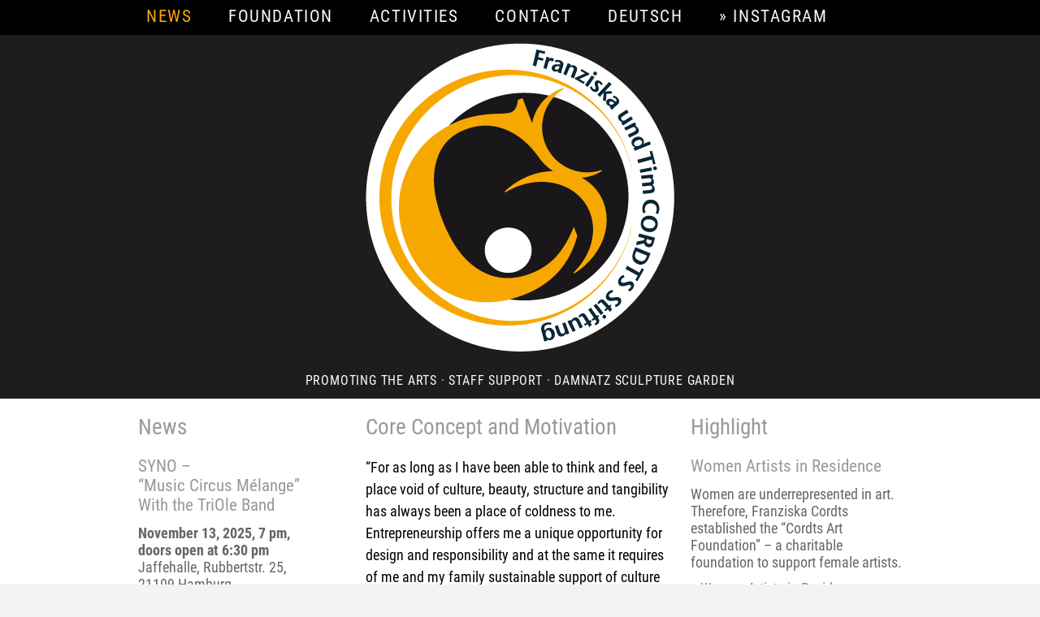

--- FILE ---
content_type: text/html
request_url: https://www.cordts-stiftung.de/en/
body_size: 2304
content:
<!doctype html public "-//w3c//dtd xhtml 1.0 strict//en"
	"http://www.w3.org/TR/xhtml1/DTD/xhtml1-strict.dtd">

<html lang="en">
<head>
<meta charset="utf-8"/>

<title>News - Franziska &amp; Tim Cordts Foundation Hamburg Wilhelmsburg</title>

<meta http-equiv="content-type" content="text/html; charset=utf-8"/>
<meta http-equiv="content-style-type" content="text/css"/>
<meta http-equiv="content-script-type" content="text/javascript"/>

<meta name="viewport" content="width=device-width, initial-scale=1.0"/>

<meta name="robots" content="index, follow"/>

<meta name="description" content="Tim Cordts' core concept and motivation: &quot;[&hellip;] Entrepreneurship offers me a unique opportunity for design and responsibility and at the same it requires of me and my family sustainable support of culture that is rooted in our basic democratic order in my hometown of Hamburg. This includes assistance measures for my employees during difficult times in their personal lives as well as a clear political statement &hellip;&quot; "/>

<meta name="keywords" content="core concept, motivation, culture, beauty, structure, tangibility, entrepreneurship, design, responsibility, family, sustainable support, support of culture, rooted in basic democratic order, hometown of Hamburg, assistance measures for employees, clear political statement, Tim Cordts, first chairman, Cordts foundation, cultural promotion, visual arts, culture, Cordts foundation, Tim Cordts, Franziska Cordts, Hamburg, Wilhelmsburg, news, foundation, activities, entrepreneur, bhd-cordts, construction site safety, temporary fencing, construction fences, construction hoarding, Cordts"/>

<meta name="author" content="Franziska &amp; Tim Cordts Foundation"/>
<meta name="copyright" content="Franziska &amp; Tim Cordts Foundation"/>

<meta name="date" content="2025-11-03T00:00:00+01:00"/>

<link href="../favicon.ico" rel="icon" type="image/vnd.microsoft.icon"/>
<link href="../favicon.ico" rel="shortcut icon" type="image/x-icon"/>
<link href="../favicon.png" rel="icon" type="image/png" sizes="32x32"/>
<link href="../apple-touch-icon.png" rel="apple-touch-icon" sizes="180x180"/>
<meta name="msapplication-TileColor" content="#1d1d1b"/>
<meta name="msapplication-TileImage" content="../mstile-144x144.png"/>

<link href="../de/index.htm" rel="alternate" hreflang="de"/>
<link href="../en/index.htm" rel="alternate" hreflang="en"/>
<link href="../index.htm" rel="alternate" hreflang="x-default"/>

<!-- Stylesheets -->
<link href="../styles/central.css" rel="stylesheet" type="text/css"/>

<!--[if lte IE 7]>
<link href="../yaml/core/iehacks.min.css" rel="stylesheet" type="text/css"/>
<![endif]-->
<!--[if lt IE 9]>
<script src="../lib/html5shiv/html5shiv.js"></script>
<![endif]-->
</head>

<body>
<nav>
<div class="ym-wrapper"><div class="ym-hlist">
	<ul>
		<li class="active"><strong>News</strong></li>
		<li><a href="../en/foundation.htm">Foundation</a></li>
		<li><a href="../en/activities.htm">Activities</a></li>
		<li><a href="../en/contact.htm">Contact</a></li>
		<li><a href="../de/index.htm" hreflang="de">Deutsch</a></li>
		<li><a href="http://www.instagram.com/cordts_stiftung/" target="_blank" title="Cordts Foundation on Instagram" hreflang="de">&raquo; Instagram</a></li>
	</ul>
</div></div>
</nav>

<header>
<div class="ym-wrapper"><div class="ym-wbox">
	<img src="../images/logo_cordts_stiftung.png" alt="Franziska &amp; Tim Cordts Foundation" id="logo" width="380" height="380" title="Franziska &amp; Tim Cordts Foundation"/>
</div></div>
</header>

<div id="intro">
<div class="ym-wrapper"><div class="ym-wbox">
	<p>Promoting the Arts &middot; Staff Support &middot; Damnatz Sculpture Garden</p>
</div></div>
</div>

<main>
<div class="ym-wrapper">
<div class="ym-grid linearize-level-1">
	<div class="ym-g960-3-4 ym-gl">
		<div class="ym-gbox" id="news">
			<!-- Content: left -->
			<h1>News</h1>
			<h2>SYNO &ndash; &ldquo;Music&nbsp;Circus&nbsp;M&eacute;lange&rdquo; With&nbsp;the&nbsp;TriOle&nbsp;Band</h2>
			<p><strong>November 13, 2025, 7&nbsp;pm, doors&nbsp;open at 6:30&nbsp;pm</strong><br/>Jaffehalle, Rubbertstr.&nbsp;25, 21109&nbsp;Hamburg</p>
			<h2>Color of Stillness<br/>I Wayan Karja Exhibits</h2>
			<p>August 21, 2025<!-- , 6&#x2011;9&nbsp;pm --><br/>Erste&nbsp;Etage Wilhelmsburg, Rubbertstr.&nbsp;25, 21109&nbsp;Hamburg</p>
			<p>September 1, 2025<!-- , 6&#x2011;9&nbsp;pm --><br/>nogallery, Ludwigkirchstr.&nbsp;10, 10719&nbsp;Berlin</p>
			<p><a href="../en/news/news_20250821.htm">More&hellip;</a></p>
			<!-- <p>No current dates available</p> -->
			<p class="mth2"><a href="../en/news.htm">All&nbsp;dates&hellip;</a></p>
		</div>
	</div>
	<div class="ym-g960-5 ym-gl">
		<div class="ym-gbox">
			<!-- Content: center -->
			<h1>Core Concept and Motivation</h1>
			<p>&ldquo;For as long as I have been able to think and feel, a place void of culture, beauty, structure and tangibility has always been a place of coldness to me. Entrepreneurship offers me a unique opportunity for design and responsibility and at the same it requires of me and my family sustainable support of culture that is rooted in our basic democratic order in my hometown of Hamburg. This includes assistance measures for my employees during difficult times in their personal lives as well as a clear political statement. The loss of culture inevitably leads to the loss of our identity.&rdquo;</p>
			<p>Tim Cordts, First Chairman of the Cordts Foundation</p>
			<figure>
				<img src="../images/cordts_tim.jpg" alt="Tim Cordts / Photo: Laura Weber" width="380" height="253" class="flexible mb0" title="Tim Cordts / Photo: Laura Weber"/>
				<figcaption>Tim Cordts</figcaption>
			</figure>
		</div>
	</div>
	<div class="ym-g960-3-4 ym-gl">
		<div class="ym-gbox" id="hilite">
			<!-- Content: right -->
			<h1>Highlight</h1>
			<h2>Women Artists in Residence</h2>
			<p>Women are underrepresented in art. Therefore, Franziska&nbsp;Cordts established the &ldquo;Cordts Art Foundation&rdquo; &ndash; a charitable foundation to support female artists.</p>
			<p><a href="http://www.women-artists-in-residence.berlin/en" target="_blank" title="http://www.women-artists-in-residence.berlin/en">&raquo; Women Artists in Residence</a></p>
			<figure class="mth2">
				<a href="../en/news/news_20170901.htm" class="an"><img src="../images/news/news_20170901_2.jpg" alt="&ldquo;A moment of silence &ndash; a stone for Hamm&rdquo; now at U-Bahn station Hammer Kirche, 01/09/2017" width="260" height="173" class="flexible mb0" title="&ldquo;A moment of silence &ndash; a stone for Hamm&rdquo; now at U-Bahn station Hammer Kirche, 01/09/2017"/></a>
				<figcaption><a href="../en/news/news_20170901.htm">&ldquo;A moment of silence &ndash; a stone for Hamm&rdquo; now at U-Bahn station Hammer Kirche, 01/09/2017</a></figcaption>
			</figure>
			<p><a href="../en/news/news_20170901.htm">More&hellip;</a></p>
		</div>
	</div>
</div>
</div>
</main>

<footer>
<div class="ym-wrapper"><div class="ym-wbox">
	<p>| <a href="../en/contact.htm#privacy">Privacy</a> | <a href="../en/contact.htm#legal_notice">Legal notice</a> |</p>
</div></div>
</footer>
</body>
</html>


--- FILE ---
content_type: text/css
request_url: https://www.cordts-stiftung.de/styles/central.css
body_size: 54
content:
/*! yamlcss v4.1.2 (2013-07-28) */

/* Google Font API */
/*@import url("https://fonts.googleapis.com/css?family=Roboto+Condensed:400,400italic,700");*/
@import url("../styles/roboto-condensed.css");

/* Import framework core */
@import url("../yaml/core/base.min.css");
/*@import url("../yaml/core/base.css");*/

/* Import screen layout */
@import url("../styles/styles.css");


--- FILE ---
content_type: text/css
request_url: https://www.cordts-stiftung.de/styles/roboto-condensed.css
body_size: 226
content:
/* roboto-condensed-regular - latin */
@font-face {
	font-family: 'Roboto Condensed';
	font-style: normal;
	font-weight: 400;
	src: url('../fonts/roboto-condensed-v16-latin-regular.eot'); /* IE9 Compat Modes */
	src: local('Roboto Condensed'), local('RobotoCondensed-Regular'),
		url('../fonts/roboto-condensed-v16-latin-regular.eot?#iefix') format('embedded-opentype'), /* IE6-IE8 */
		url('../fonts/roboto-condensed-v16-latin-regular.woff2') format('woff2'), /* Super Modern Browsers */
		url('../fonts/roboto-condensed-v16-latin-regular.woff') format('woff'), /* Modern Browsers */
		url('../fonts/roboto-condensed-v16-latin-regular.ttf') format('truetype'), /* Safari, Android, iOS */
		url('../fonts/roboto-condensed-v16-latin-regular.svg#RobotoCondensed') format('svg'); /* Legacy iOS */
}

/* roboto-condensed-italic - latin */
@font-face {
	font-family: 'Roboto Condensed';
	font-style: italic;
	font-weight: 400;
	src: url('../fonts/roboto-condensed-v16-latin-italic.eot'); /* IE9 Compat Modes */
	src: local('Roboto Condensed Italic'), local('RobotoCondensed-Italic'),
		url('../fonts/roboto-condensed-v16-latin-italic.eot?#iefix') format('embedded-opentype'), /* IE6-IE8 */
		url('../fonts/roboto-condensed-v16-latin-italic.woff2') format('woff2'), /* Super Modern Browsers */
		url('../fonts/roboto-condensed-v16-latin-italic.woff') format('woff'), /* Modern Browsers */
		url('../fonts/roboto-condensed-v16-latin-italic.ttf') format('truetype'), /* Safari, Android, iOS */
		url('../fonts/roboto-condensed-v16-latin-italic.svg#RobotoCondensed') format('svg'); /* Legacy iOS */
}

/* roboto-condensed-700 - latin */
@font-face {
	font-family: 'Roboto Condensed';
	font-style: normal;
	font-weight: 700;
	src: url('../fonts/roboto-condensed-v16-latin-700.eot'); /* IE9 Compat Modes */
	src: local('Roboto Condensed Bold'), local('RobotoCondensed-Bold'),
		url('../fonts/roboto-condensed-v16-latin-700.eot?#iefix') format('embedded-opentype'), /* IE6-IE8 */
		url('../fonts/roboto-condensed-v16-latin-700.woff2') format('woff2'), /* Super Modern Browsers */
		url('../fonts/roboto-condensed-v16-latin-700.woff') format('woff'), /* Modern Browsers */
		url('../fonts/roboto-condensed-v16-latin-700.ttf') format('truetype'), /* Safari, Android, iOS */
		url('../fonts/roboto-condensed-v16-latin-700.svg#RobotoCondensed') format('svg'); /* Legacy iOS */
}



--- FILE ---
content_type: text/css
request_url: https://www.cordts-stiftung.de/styles/styles.css
body_size: 2745
content:
/*! yamlcss v4.1.2 (2013-07-28) */

/* @media all -------------------------------------------------------------- */
@media all {
	/* Global typography settings */
	/* Basefont-size: 14px (87.5%) *//* Line-height: 21px (factor: 1.5) */
	/* Reset font size for all elements to standard (16 Pixel) */
	html * {
		font-size: 100%;
	}
	/* font-size: 14px; --> font-size: 16px; wg. Calibri */
	body {
		font-family: Calibri, "Myriad Pro", "Roboto Condensed", "Helvetica Condensed", Arial, Helvetica, sans-serif;
		/*font-size: 87.5%;*/
		font-size: 100%;
		color: #000;
		background: #fff;
	}
	/* Headings */
	h1, h2, h3, h4 {
		font-weight: 400;
		color: #999;
		margin: 0;
	}
	h1 {
		/* font-size: 24px; */
		font-size: 171.42857%;
		line-height: 0.875;
		/*margin: 0 0 0.875em 0;*/
		margin: 0.875em 0 0.875em 0;
	}
	h2 {
		/* font-size: 21px; */
		font-size: 150%;
		line-height: 1;
		margin: 0 0 1em 0;
	}
	h3 {
		/* font-size: 18px; */
		font-size: 128.57143%;
		line-height: 1.16667;
		margin: 0 0 1.16667em 0;
	}
	h4 {
		/* font-size: 16px; */
		font-size: 114.28571%;
		font-weight: bold;
		line-height: 1.5;
		margin: 0 0 1.5em 0;
	}
	/* Lists */
	ul, ol {
		font-size: 100%;
		/*font-size: 114.28571%;*/
		line-height: 1.5;
		margin: 0 0 1.5em 0;
	}
	ul {
		list-style-type: disc;
	}
	ol {
		list-style-type: decimal;
	}
	ul ul {
		list-style-type: circle;
		margin-top: 0;
	}
	ol ol {
		list-style-type: lower-latin;
		margin-top: 0;
	}
	ol ul {
		list-style-type: circle;
		margin-top: 0;
	}
	li {
		/*font-size: 100%;*/
		font-size: 114.28571%;
		line-height: 1.5;
		margin-left: 1.2em;
	}
	/* General text formatting */
	p {
		/*font-size: 100%;*/
		font-size: 114.28571%;
		line-height: 1.5;
		margin: 0 0 1.5em 0;
	}
	address {
		/*font-size: 100%;*/
		font-style: normal;
		font-size: 114.28571%;
		line-height: 1.5;
		margin: 0 0 1.5em 0;
	}
	blockquote, cite, q {
		font-style: italic;
	}
	blockquote {
		background: transparent;
		color: #666;
		margin: 1.5em 0 0 1.5em;
	}
	figcaption {
		font-size: 100%;
		line-height: 1.5;
		color: #666;
		margin: 0 0 1.5em 0;
	}
	figcaption.normal {
		font-size: 114.28571%;
		color: #000;
	}
	strong, b {
		font-weight: bold;
	}
	em, i {
		font-style: italic;
	}
	big {
		/* font-size: 16px; */
		/*font-size: 114.28571%;*/
		font-size: 128.57143%;
		line-height: 1.3125;
	}
	small {
		/* font-size: 12px; */
		/*font-size: 85.71429%;*/
		font-size: 100%;
		line-height: 1.75;
	}
	sub, sup {
		font-size: 75%;
		line-height: 0;
		position: relative;
		vertical-align: baseline;
	}
	sup {
		top: -0.5em;
	}
	sub {
		bottom: -0.25em;
	}
	mark, .mark {
		background: yellow;
		color: black;
	}
	hr {
		color: #fff;
		background: transparent;
		margin: 0 0 0.75em 0;
		padding: 0 0 0.67857em 0;
		border: 0;
		border-bottom: 1px #999 solid;
	}
	/* Links */
	a {
		color: #888;
		background: transparent;
		text-decoration: underline;
	}
	a:active {
		outline: none;
	}
	/* Maximum constrast for tab focus - change with great care */
	a:hover, a:focus {
		background-color: #888;
		color: #f9f9f9;
		text-decoration: none;
	}
	a.an {
		color: #888;
		background: transparent;
		text-decoration: none;
	}
	/* Images */
	img, figure {
		margin: 0;
	}
	.flexible {
		margin-bottom: 1.5em;
		max-width: 100%;
		height: auto;
	}
	/* IE6 workaround - 2% space for possible borders */
	* html .flexible {
		width: 98%;
	}
	/* Generic content classes */
	.highlight {
		color: #cc3300;
	}
	.dimmed {
		color: #888;
	}
	.float-left {
		float: left;
		display: inline;
		margin: 0 1em 1.5em 0;
	}
	.float-right {
		float: right;
		display: inline;
		margin: 0 0 1.5em 1em;
	}
	.center {
		display: block;
		text-align: center;
		margin: 0 auto 1.5em auto;
	}
	.ucase { text-transform: uppercase; }
	.nbold { font-weight:normal; }
	.nobr { white-space: nowrap; }
	.mb0 { margin-bottom: 0; }
	.mb05em { margin-bottom: 0.5em; }
	.mb075em { margin-bottom: 0.75em; }
	.mb15em { margin-bottom: 1.5em; }
	.mt0 { margin-top: 0; }
	.pb0 { padding-bottom: 0; }
	.pt0 { padding-top: 0; }
	.pt4 { padding-top: 4px; }
	.pt8 { padding-top: 8px; }
	/*.h0 { height: auto; }*/
	#logo {
		margin: 0;
		max-width: 100%;
		height: auto;
	}
	#intro p {
		font-size: 128.57143%;
		line-height: 1.16667;
		text-transform: uppercase;
		letter-spacing: 0.05em;
		font-size: 100%;
		line-height: 1.5;
	}
	#news h2, #hilite h2 {
		font-size: 128.57143%;
		line-height: 1.16667;
	}
	#news p, #hilite p {
		font-size: 114.28571%;
		line-height: 1.16667;
	}
	#news small, #hilite small {
		font-size: 85%;
		line-height: 85%;
	}
	#news figcaption, #hilite figcaption {
		font-size: 114.28571%;
		line-height: 1.16667;
	}
	#news .highlight {
		color: #cc3300;
	}
	footer p {
		font-size: 100%;
	}
	/* Horizontal list navigation "hlist" */
	.ym-hlist {
		/* Containing floats in IE */
		width: 100%;
		overflow: hidden;
		position: relative;
		line-height: 1em;
		background: transparent;
	}
	.ym-hlist ul {
		margin: 0;
		/*padding: 0.5em 1.5em;*/
		padding: 0;
		display: inline;
		float: left;
	}
	.ym-hlist ul li {
		display: inline;
		float: left;
		/*font-size: 1.0em;*/
		font-size: 128.57143%;
		line-height: 1;
		list-style-type: none;
		margin: 0 0.25em 0 0;
		padding: 0;
	}
	.ym-hlist ul li a, .ym-hlist ul li strong {
		background: transparent;
		color: #f9f9f9;
		display: block;
		font-size: 1em;
		line-height: 2em;
		/*padding: 0 0.5em;*/
		padding: 0 20px 2px 20px;
		font-weight: normal;
		text-decoration: none;
		text-transform: uppercase;
		letter-spacing: 0.075em;
		width: auto;
	}
	.ym-hlist ul li a:focus, .ym-hlist ul li a:hover, .ym-hlist ul li a:active {
		color: #f8a700;
		background: #1d1d1b;
		text-decoration: none;
		outline: 0 none;
	}
	.ym-hlist ul li.active {
		background: transparent;
		color: #f8a700;
	}
	.ym-hlist ul li.active strong, .ym-hlist ul li.active a {
		background: transparent;
		color: #f8a700;
		text-decoration: none;
	}
	.ym-hlist ul li.active a:focus, .ym-hlist ul li.active a:hover, .ym-hlist ul li.active a:active {
		background: #1d1d1b;
		color: #f8a700;
		text-decoration: none;
	}
	/* Accordion */
	.aus {
		color: #999;
		cursor: pointer;
	}
	.aus:before {
		content: '+';
		padding: 0 8px 0 0;
	}
	.aus:hover, .aus:focus {
		color: #000;
		text-decoration: none;
	}
	.ein {
		color: #999;
	}
	.ein:before {
		content: '-';
		padding: 0 11px 0 2px;
	}
	.accordion {
		width: 100%;
	}
}
/* @media screen ----------------------------------------------------------- */
@media screen {
	/* Force vertical scrollbar */
	body {
		overflow-y: scroll;
		min-width: 960px;
	}
	/* Layout module configuration */
	.ym-wrapper {
		max-width: 80em;
		margin: 0 auto;
	}
	.ym-wbox {
		/*padding: 1.5em;*/
		padding: 10px;
	}
	/* Fallback for missing media queries support */
	body > nav, body > header, body > #intro, body > main, body > footer {
		min-width: 960px;
	}
	/* Basic element styling */
	html {
		background: #f3f3f3;
	}
	nav {
		background: #000;
	}
	header {
		background: #1d1d1b;
		color: #f9f9f9;
	}
	header .ym-wbox {
		/*padding: 1.5em;*/
		padding: 10px;
		text-align: center;
	}
	#intro {
		background: #1d1d1b;
		color: #f9f9f9;
	}
	#intro .ym-wbox {
		/*padding: 1.5em;*/
		padding: 10px;
	}
	#intro p {
		margin: 0;
		text-align: center;
	}
	#news h2, #hilite h2 {
		margin: 1.16667em 0 0.58333em 0;
	}
	#news h3, #hilite h3 {
		margin: 0 0 0.58333em 0;
	}
	#news p, #hilite p {
		color: #666;
		margin: 0 0 0.58333em 0;
	}
	#news figcaption, #hilite figcaption {
		color: #666;
		margin: 0 0 0.58333em 0;
	}
	#news p.mth2, #hilite p.mth2, #hilite figure.mth2 {
		margin-top: 1.16667em;
	}
	#news p.mb025em, #hilite p.mb025em {
		margin-bottom: 0.25em;
	}
	.video-box {
		position: relative;
		margin: 0 0 1.5em 0;
		padding-bottom: 56.25%; /* Default for 1600x900 videos 16:9 ratio */
		/*padding-top: 30px;*/
		height: 0;
		overflow: hidden;
	}
	.video-box iframe {
		position: absolute;
		top: 0;
		left: 0;
		width: 100%;
		height: 100%;
		background-color: #000;
	}
	footer {
		background: #f3f3f3;
		color: #888;
	}
	footer .ym-wbox {
		/*padding: 1.5em;*/
		padding: 10px;
	}
	footer p {
		margin: 0;
		text-align: right;
	}
	.ym-gbox {
		/*padding: 0 1.5em;*/
		padding: 0 10px;
	}
	.ym-gbox-left {
		/*padding: 0 1.5em 0 0;*/
		padding: 0 10px 0 0;
	}
	.ym-gbox-right {
		/*padding: 0 0 0 1.5em;*/
		padding: 0 0 0 10px;
	}
	/* Grid */
	.ym-wrapper {
		width: 960px;
		margin: 0 auto;
	}
	.ym-gbox {
		padding-left: 0;
		padding-right: 0;
		margin-left: 10px;
		margin-right: 10px;
	}
	/*.ym-gbox > *:last-child { 
		margin-bottom: 5px;
	}*/
	[class*="ym-push-"], [class*="ym-pull-"] {
		position: relative;
	}
	.ym-g960-3-4 { width: 280px; }
	.ym-g960-5 { width: 400px; }
	.ym-push-3-4 { left: 280px; }
	.ym-push-5 { left: 400px; }
	.ym-pull-3-4 { left: -280px; }
	.ym-pull-5 { left: -400px; }
}
/* @media screen and ( min-width: 0px ) ------------------------------------ */
@media screen and ( min-width: 0px ) {
	/* Reset fallback values in modern browsers */
	body > nav, body > header, body > #intro, body > main, body > footer {
		min-width: 0;
	}
	body { 
		width: auto;
	}
}
/* @media screen and ( max-width: 760px ) ---------------------------------- */
@media screen and ( max-width: 760px ) {
	body { 
		min-width: auto;
		width: auto;
	}
	.ym-wrapper {
		width: auto;
	}
	.ym-gl, .ym-gr {
		margin: 0;
		float: none;
		width: auto !important;
		position: static;
	}
	.ym-gbox { 
		padding: 0;
	}
	.h0 {
		height: 0;
	}
	#news h1.h0 {
		display: none;
	}
	/* Linearization for grid module */
	.linearize-level-1, .linearize-level-1 > [class*="ym-g"] {
		display: block;
		float: none;
		padding: 0;
		margin: 0;
		width: auto !important;
	}
	/* Reset defined gutter values */
	.linearize-level-1 > [class*="ym-g"] > [class*="ym-gbox"] {
		padding: 0;
		margin: 0;
		/* Optional for containing floats */
		overflow: hidden;
	}
}
/* @media screen and ( max-width: 480px ) ---------------------------------- */
@media screen and (max-width: 480px) {
	nav .ym-hlist ul, nav .ym-hlist li {
		display: block;
		float: none;
		width: auto;
	}
	header .ym-wbox {
		/*padding: 0.75em 10px;*/
		padding: 5px 10px;
	}
	.ym-wbox, nav .ym-hlist ul {
		padding-left: 10px;
		padding-right: 10px;
	}
	header .ym-wbox, #intro p, footer p {
		text-align: left;
	}
}
/* @media print ------------------------------------------------------------ */
@media print {
	/* Change font size unit to [pt] - avoids problems with [px] in Gecko based browsers */
	body {
		/*font-size: 10pt;*/
		font-size: 12pt;
		padding: 0 5px;
	}
	/* Hide unneeded container of the screenlayout in print layout */
	nav, footer {
		display: none;
	}
	/* Avoid page breaks right after headings */
	h1, h2, h3, h4 {
		page-break-after: avoid;
	}
	/* Change (text) color to black */
	h1, h2, h3, h4, blockquote, figcaption, a {
		color: #000;
	}
	/* Print link titles */
	a[title]::after {
		content: " ("attr(title)")";
		font-style: italic;
		font-size: 80%;
	}
	/* Linearization */
	body { 
		min-width: auto;
		width: auto;
	}
	.ym-wrapper {
		width: auto;
	}
	.ym-wbox {
		padding: 0;
	}
	header .ym-wbox, #intro p {
		text-align: left;
	}
	.ym-gl, .ym-gr {
		margin: 0;
		float: none;
		width: auto !important;
		position: static;
	}
	.ym-gbox { 
		padding: 0;
	}
	.h0 {
		height: 0;
	}
	#news h1.h0 {
		display: none;
	}
	/* Linearization for grid module */
	.linearize-level-1, .linearize-level-1 > [class*="ym-g"] {
		display: block;
		float: none;
		padding: 0;
		margin: 0;
		width: auto !important;
	}
	/* Reset defined gutter values */
	.linearize-level-1 > [class*="ym-g"] > [class*="ym-gbox"] {
		padding: 0;
		margin: 0;
		/* Optional for containing floats */
		overflow: hidden;
	}
}
